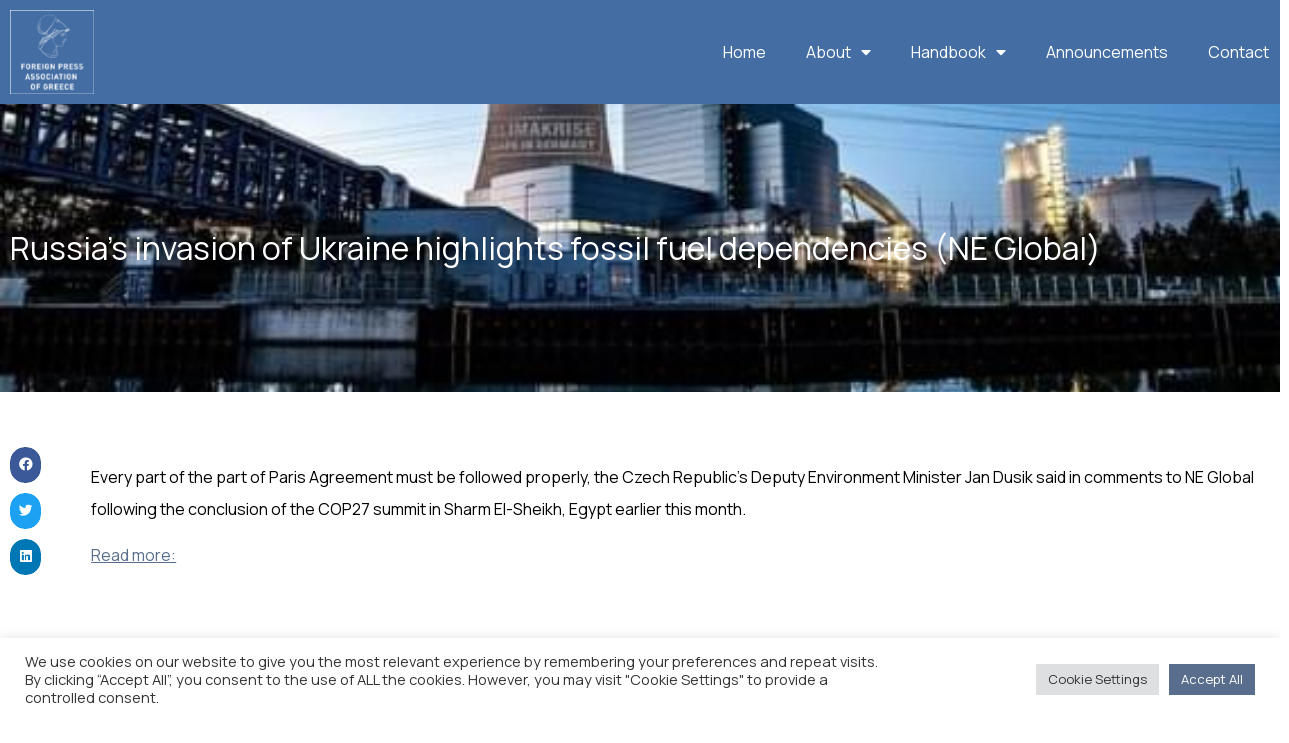

--- FILE ---
content_type: text/css
request_url: https://fpa.gr/wp-content/uploads/elementor/css/post-45.css?ver=1766539563
body_size: 1804
content:
.elementor-widget-section .eael-protected-content-message{font-family:var( --e-global-typography-secondary-font-family ), Sans-serif;font-weight:var( --e-global-typography-secondary-font-weight );}.elementor-widget-section .protected-content-error-msg{font-family:var( --e-global-typography-secondary-font-family ), Sans-serif;font-weight:var( --e-global-typography-secondary-font-weight );}.elementor-45 .elementor-element.elementor-element-58eb4c3:not(.elementor-motion-effects-element-type-background), .elementor-45 .elementor-element.elementor-element-58eb4c3 > .elementor-motion-effects-container > .elementor-motion-effects-layer{background-color:var( --e-global-color-523b636 );}.elementor-45 .elementor-element.elementor-element-58eb4c3 > .elementor-container{max-width:1400px;}.elementor-45 .elementor-element.elementor-element-58eb4c3.ob-is-breaking-bad > .elementor-container{justify-content:flex-start !important;flex-direction:row;}.elementor-45 .elementor-element.elementor-element-58eb4c3.ob-is-breaking-bad.ob-bb-inner > .elementor-container{justify-content:flex-start !important;flex-direction:row;}.elementor-45 .elementor-element.elementor-element-58eb4c3.ob-is-breaking-bad.ob-is-glider > .elementor-container.swiper-vertical{flex-direction:column;}.elementor-45 .elementor-element.elementor-element-58eb4c3.ob-is-breaking-bad.ob-is-glider.ob-bb-inner > .elementor-container.swiper-vertical{flex-direction:column;}.elementor-45 .elementor-element.elementor-element-58eb4c3.ob-is-breaking-bad.ob-bb-inner{width:100%;flex:unset;align-self:inherit;}.elementor-45 .elementor-element.elementor-element-58eb4c3{transition:background 0.3s, border 0.3s, border-radius 0.3s, box-shadow 0.3s;}.elementor-45 .elementor-element.elementor-element-58eb4c3 > .elementor-background-overlay{transition:background 0.3s, border-radius 0.3s, opacity 0.3s;}.elementor-bc-flex-widget .elementor-45 .elementor-element.elementor-element-149ae31.elementor-column .elementor-widget-wrap{align-items:center;}.elementor-45 .elementor-element.elementor-element-149ae31.elementor-column.elementor-element[data-element_type="column"] > .elementor-widget-wrap.elementor-element-populated{align-content:center;align-items:center;}.elementor-45 .elementor-element.elementor-element-149ae31.elementor-column{align-self:inherit;cursor:default;}.elementor-widget-theme-site-logo .eael-protected-content-message{font-family:var( --e-global-typography-secondary-font-family ), Sans-serif;font-weight:var( --e-global-typography-secondary-font-weight );}.elementor-widget-theme-site-logo .protected-content-error-msg{font-family:var( --e-global-typography-secondary-font-family ), Sans-serif;font-weight:var( --e-global-typography-secondary-font-weight );}.elementor-widget-theme-site-logo .widget-image-caption{color:var( --e-global-color-text );font-family:var( --e-global-typography-text-font-family ), Sans-serif;font-weight:var( --e-global-typography-text-font-weight );}.ee-tooltip.ee-tooltip-d2967dc.to--top,
							 .ee-tooltip.ee-tooltip-d2967dc.to--bottom{margin-left:0px;}.ee-tooltip.ee-tooltip-d2967dc.to--left,
							 .ee-tooltip.ee-tooltip-d2967dc.to--right{margin-top:0px;}.elementor-45 .elementor-element.elementor-element-d2967dc{text-align:left;}.elementor-45 .elementor-element.elementor-element-d2967dc img{width:20%;}.elementor-bc-flex-widget .elementor-45 .elementor-element.elementor-element-befbccd.elementor-column .elementor-widget-wrap{align-items:center;}.elementor-45 .elementor-element.elementor-element-befbccd.elementor-column.elementor-element[data-element_type="column"] > .elementor-widget-wrap.elementor-element-populated{align-content:center;align-items:center;}.elementor-45 .elementor-element.elementor-element-befbccd.elementor-column{align-self:inherit;cursor:default;}.elementor-widget-nav-menu .eael-protected-content-message{font-family:var( --e-global-typography-secondary-font-family ), Sans-serif;font-weight:var( --e-global-typography-secondary-font-weight );}.elementor-widget-nav-menu .protected-content-error-msg{font-family:var( --e-global-typography-secondary-font-family ), Sans-serif;font-weight:var( --e-global-typography-secondary-font-weight );}.elementor-widget-nav-menu .elementor-nav-menu .elementor-item{font-family:var( --e-global-typography-primary-font-family ), Sans-serif;font-weight:var( --e-global-typography-primary-font-weight );}.elementor-widget-nav-menu .elementor-nav-menu--main .elementor-item{color:var( --e-global-color-text );fill:var( --e-global-color-text );}.elementor-widget-nav-menu .elementor-nav-menu--main .elementor-item:hover,
					.elementor-widget-nav-menu .elementor-nav-menu--main .elementor-item.elementor-item-active,
					.elementor-widget-nav-menu .elementor-nav-menu--main .elementor-item.highlighted,
					.elementor-widget-nav-menu .elementor-nav-menu--main .elementor-item:focus{color:var( --e-global-color-accent );fill:var( --e-global-color-accent );}.elementor-widget-nav-menu .elementor-nav-menu--main:not(.e--pointer-framed) .elementor-item:before,
					.elementor-widget-nav-menu .elementor-nav-menu--main:not(.e--pointer-framed) .elementor-item:after{background-color:var( --e-global-color-accent );}.elementor-widget-nav-menu .e--pointer-framed .elementor-item:before,
					.elementor-widget-nav-menu .e--pointer-framed .elementor-item:after{border-color:var( --e-global-color-accent );}.elementor-widget-nav-menu{--e-nav-menu-divider-color:var( --e-global-color-text );}.elementor-widget-nav-menu .elementor-nav-menu--dropdown .elementor-item, .elementor-widget-nav-menu .elementor-nav-menu--dropdown  .elementor-sub-item{font-family:var( --e-global-typography-accent-font-family ), Sans-serif;font-weight:var( --e-global-typography-accent-font-weight );}.elementor-45 .elementor-element.elementor-element-a6b1139 .elementor-menu-toggle{margin:0 auto;}.elementor-45 .elementor-element.elementor-element-a6b1139 .elementor-nav-menu--main .elementor-item{color:#FFFFFF;fill:#FFFFFF;}.elementor-45 .elementor-element.elementor-element-a6b1139 .elementor-nav-menu--main .elementor-item:hover,
					.elementor-45 .elementor-element.elementor-element-a6b1139 .elementor-nav-menu--main .elementor-item.elementor-item-active,
					.elementor-45 .elementor-element.elementor-element-a6b1139 .elementor-nav-menu--main .elementor-item.highlighted,
					.elementor-45 .elementor-element.elementor-element-a6b1139 .elementor-nav-menu--main .elementor-item:focus{color:#FFFFFF;fill:#FFFFFF;}.elementor-45 .elementor-element.elementor-element-a6b1139 .elementor-nav-menu--dropdown a, .elementor-45 .elementor-element.elementor-element-a6b1139 .elementor-menu-toggle{color:var( --e-global-color-7979a12 );fill:var( --e-global-color-7979a12 );}.elementor-45 .elementor-element.elementor-element-a6b1139 .elementor-nav-menu--dropdown{background-color:#446DA1;border-radius:25px 25px 25px 25px;}.elementor-45 .elementor-element.elementor-element-a6b1139 .elementor-nav-menu--dropdown a:hover,
					.elementor-45 .elementor-element.elementor-element-a6b1139 .elementor-nav-menu--dropdown a:focus,
					.elementor-45 .elementor-element.elementor-element-a6b1139 .elementor-nav-menu--dropdown a.elementor-item-active,
					.elementor-45 .elementor-element.elementor-element-a6b1139 .elementor-nav-menu--dropdown a.highlighted,
					.elementor-45 .elementor-element.elementor-element-a6b1139 .elementor-menu-toggle:hover,
					.elementor-45 .elementor-element.elementor-element-a6b1139 .elementor-menu-toggle:focus{color:var( --e-global-color-7979a12 );}.elementor-45 .elementor-element.elementor-element-a6b1139 .elementor-nav-menu--dropdown a:hover,
					.elementor-45 .elementor-element.elementor-element-a6b1139 .elementor-nav-menu--dropdown a:focus,
					.elementor-45 .elementor-element.elementor-element-a6b1139 .elementor-nav-menu--dropdown a.elementor-item-active,
					.elementor-45 .elementor-element.elementor-element-a6b1139 .elementor-nav-menu--dropdown a.highlighted{background-color:#446DA1BF;}.elementor-45 .elementor-element.elementor-element-a6b1139 .elementor-nav-menu--dropdown a.elementor-item-active{color:var( --e-global-color-7979a12 );background-color:#446DA1;}.elementor-45 .elementor-element.elementor-element-a6b1139 .elementor-nav-menu--dropdown li:first-child a{border-top-left-radius:25px;border-top-right-radius:25px;}.elementor-45 .elementor-element.elementor-element-a6b1139 .elementor-nav-menu--dropdown li:last-child a{border-bottom-right-radius:25px;border-bottom-left-radius:25px;}.elementor-45 .elementor-element.elementor-element-a6b1139 .elementor-nav-menu--dropdown li:not(:last-child){border-style:solid;border-color:var( --e-global-color-7979a12 );border-bottom-width:1px;}.elementor-45 .elementor-element.elementor-element-6524358:not(.elementor-motion-effects-element-type-background), .elementor-45 .elementor-element.elementor-element-6524358 > .elementor-motion-effects-container > .elementor-motion-effects-layer{background-color:var( --e-global-color-523b636 );}.elementor-45 .elementor-element.elementor-element-6524358 > .elementor-container{max-width:1400px;}.elementor-45 .elementor-element.elementor-element-6524358.ob-is-breaking-bad > .elementor-container{justify-content:flex-start !important;flex-direction:row;}.elementor-45 .elementor-element.elementor-element-6524358.ob-is-breaking-bad.ob-bb-inner > .elementor-container{justify-content:flex-start !important;flex-direction:row;}.elementor-45 .elementor-element.elementor-element-6524358.ob-is-breaking-bad.ob-is-glider > .elementor-container.swiper-vertical{flex-direction:column;}.elementor-45 .elementor-element.elementor-element-6524358.ob-is-breaking-bad.ob-is-glider.ob-bb-inner > .elementor-container.swiper-vertical{flex-direction:column;}.elementor-45 .elementor-element.elementor-element-6524358.ob-is-breaking-bad.ob-bb-inner{width:100%;flex:unset;align-self:inherit;}.elementor-45 .elementor-element.elementor-element-6524358{transition:background 0.3s, border 0.3s, border-radius 0.3s, box-shadow 0.3s;}.elementor-45 .elementor-element.elementor-element-6524358 > .elementor-background-overlay{transition:background 0.3s, border-radius 0.3s, opacity 0.3s;}.elementor-bc-flex-widget .elementor-45 .elementor-element.elementor-element-08e348b.elementor-column .elementor-widget-wrap{align-items:center;}.elementor-45 .elementor-element.elementor-element-08e348b.elementor-column.elementor-element[data-element_type="column"] > .elementor-widget-wrap.elementor-element-populated{align-content:center;align-items:center;}.elementor-45 .elementor-element.elementor-element-08e348b.elementor-column{align-self:inherit;cursor:default;}.ee-tooltip.ee-tooltip-1d0b9ae.to--top,
							 .ee-tooltip.ee-tooltip-1d0b9ae.to--bottom{margin-left:0px;}.ee-tooltip.ee-tooltip-1d0b9ae.to--left,
							 .ee-tooltip.ee-tooltip-1d0b9ae.to--right{margin-top:0px;}.elementor-45 .elementor-element.elementor-element-1d0b9ae{text-align:left;}.elementor-45 .elementor-element.elementor-element-1d0b9ae img{width:50%;}.elementor-bc-flex-widget .elementor-45 .elementor-element.elementor-element-559e748.elementor-column .elementor-widget-wrap{align-items:center;}.elementor-45 .elementor-element.elementor-element-559e748.elementor-column.elementor-element[data-element_type="column"] > .elementor-widget-wrap.elementor-element-populated{align-content:center;align-items:center;}.elementor-45 .elementor-element.elementor-element-559e748.elementor-column{align-self:inherit;cursor:default;}.elementor-widget-eael-offcanvas .eael-protected-content-message{font-family:var( --e-global-typography-secondary-font-family ), Sans-serif;font-weight:var( --e-global-typography-secondary-font-weight );}.elementor-widget-eael-offcanvas .protected-content-error-msg{font-family:var( --e-global-typography-secondary-font-family ), Sans-serif;font-weight:var( --e-global-typography-secondary-font-weight );}.elementor-widget-eael-offcanvas .eael-offcanvas-toggle{font-family:var( --e-global-typography-accent-font-family ), Sans-serif;font-weight:var( --e-global-typography-accent-font-weight );}.eael-offcanvas-content.eael-offcanvas-content-426116b{width:300px;}.eael-offcanvas-content-open.eael-offcanvas-content-left .eael-offcanvas-container-426116b{transform:translate3d(300px, 0, 0);}.eael-offcanvas-content-open.eael-offcanvas-content-right .eael-offcanvas-container-426116b{transform:translate3d(-300px, 0, 0);}.elementor-45 .elementor-element.elementor-element-426116b .eael-offcanvas-toggle-wrap{text-align:left;}.elementor-45 .elementor-element.elementor-element-426116b .eael-offcanvas-toggle-wrap .eael-offcanvas-toggle-icon{font-size:28px;margin-right:10px;}.elementor-45 .elementor-element.elementor-element-426116b .eael-offcanvas-toggle-wrap svg.eael-offcanvas-toggle-icon{height:28px;width:28px;line-height:28px;}.elementor-45 .elementor-element.elementor-element-426116b .eael-offcanvas-toggle-wrap .eael-offcanvas-toggle-icon.eael-offcanvas-toggle-svg-icon{width:28px;right:10px;}.elementor-45 .elementor-element.elementor-element-426116b .eael-offcanvas-toggle{background-color:#02010100;color:#02010100;}.elementor-45 .elementor-element.elementor-element-426116b .eael-offcanvas-toggle svg.eael-offcanvas-toggle-icon{fill:#02010100;}.eael-offcanvas-close-426116b{order:2;color:var( --e-global-color-f6424cf );}.eael-offcanvas-close-426116b svg{fill:var( --e-global-color-f6424cf );}.eael-offcanvas-content-426116b .eael-offcanvas-close-426116b{font-size:28px;}.eael-offcanvas-content-426116b .eael-offcanvas-close-426116b svg{width:28px;height:28px;line-width:28px;}.eael-offcanvas-content-426116b .eael-offcanvas-close-426116b .eael-offcanvas-close-svg-icon{width:28px;}.elementor-theme-builder-content-area{height:400px;}.elementor-location-header:before, .elementor-location-footer:before{content:"";display:table;clear:both;}@media(min-width:768px){.elementor-45 .elementor-element.elementor-element-149ae31{width:34.211%;}.elementor-45 .elementor-element.elementor-element-befbccd{width:65.789%;}.elementor-45 .elementor-element.elementor-element-08e348b{width:34.211%;}.elementor-45 .elementor-element.elementor-element-559e748{width:65.789%;}}@media(max-width:1024px) and (min-width:768px){.elementor-45 .elementor-element.elementor-element-149ae31{width:50%;}.elementor-45 .elementor-element.elementor-element-befbccd{width:50%;}.elementor-45 .elementor-element.elementor-element-08e348b{width:50%;}.elementor-45 .elementor-element.elementor-element-559e748{width:50%;}}@media(max-width:1366px){.elementor-45 .elementor-element.elementor-element-d2967dc{text-align:left;}.elementor-45 .elementor-element.elementor-element-d2967dc img{width:20%;}.elementor-45 .elementor-element.elementor-element-a6b1139 > .elementor-widget-container{margin:0em -0.7em 0em 0em;}}@media(max-width:1024px){.elementor-45 .elementor-element.elementor-element-1d0b9ae img{width:20%;}.elementor-45 .elementor-element.elementor-element-426116b > .elementor-widget-container{margin:0em -0.3em 0em 0em;}.eael-offcanvas-content.eael-offcanvas-content-426116b{width:80%;}.eael-offcanvas-content-open.eael-offcanvas-content-left .eael-offcanvas-container-426116b{transform:translate3d(80%, 0, 0);}.eael-offcanvas-content-open.eael-offcanvas-content-right .eael-offcanvas-container-426116b{transform:translate3d(-80%, 0, 0);}.elementor-45 .elementor-element.elementor-element-426116b .eael-offcanvas-toggle-wrap{text-align:right;}.elementor-45 .elementor-element.elementor-element-426116b .eael-offcanvas-toggle{padding:0px 0px 0px 0px;}}@media(max-width:767px){.elementor-45 .elementor-element.elementor-element-149ae31{width:80%;}.elementor-45 .elementor-element.elementor-element-befbccd{width:20%;}.elementor-45 .elementor-element.elementor-element-08e348b{width:85%;}.elementor-45 .elementor-element.elementor-element-1d0b9ae img{width:20%;}.elementor-45 .elementor-element.elementor-element-559e748{width:15%;}.elementor-45 .elementor-element.elementor-element-426116b > .elementor-widget-container{margin:0em 0em 0em 0em;}.eael-offcanvas-content.eael-offcanvas-content-426116b{width:100%;}.eael-offcanvas-content-open.eael-offcanvas-content-left .eael-offcanvas-container-426116b{transform:translate3d(100%, 0, 0);}.eael-offcanvas-content-open.eael-offcanvas-content-right .eael-offcanvas-container-426116b{transform:translate3d(-100%, 0, 0);}}/* Start custom CSS for nav-menu, class: .elementor-element-a6b1139 */@media only screen and (min-width:1025px) and (max-width:1366px){
.nav-menu{
  position:relative;
  left:0.5em;
}
}/* End custom CSS */
/* Start custom CSS for section, class: .elementor-element-58eb4c3 */@media only screen and (min-width:1025px){
.logo {
     transition: 0.2s ease-in-out !important; 
}
 

.elementor-sticky--effects .logo{
    width:85%;
    
}
}/* End custom CSS */
/* Start custom CSS for eael-offcanvas, class: .elementor-element-426116b */.eael-offcanvas-close-svg-icon{
    filter: brightness(0) saturate(100%) invert(41%) sepia(9%) saturate(1614%) hue-rotate(175deg) brightness(97%) contrast(83%);
}

@media only screen and (max-width:767px){
.eael-offcanvas-toggle-icon{
    position:relative;
    left:0.3em;
}
}

@media only screen and (min-width:768px) and (max-width:1024px){
.eael-offcanvas-toggle-icon{
    position:relative;
    left:0.1em;
}
}/* End custom CSS */

--- FILE ---
content_type: text/css
request_url: https://fpa.gr/wp-content/uploads/elementor/css/post-71.css?ver=1766539563
body_size: 1918
content:
.elementor-widget-section .eael-protected-content-message{font-family:var( --e-global-typography-secondary-font-family ), Sans-serif;font-weight:var( --e-global-typography-secondary-font-weight );}.elementor-widget-section .protected-content-error-msg{font-family:var( --e-global-typography-secondary-font-family ), Sans-serif;font-weight:var( --e-global-typography-secondary-font-weight );}.elementor-71 .elementor-element.elementor-element-4e9355c:not(.elementor-motion-effects-element-type-background), .elementor-71 .elementor-element.elementor-element-4e9355c > .elementor-motion-effects-container > .elementor-motion-effects-layer{background-color:#436DA3;}.elementor-71 .elementor-element.elementor-element-4e9355c > .elementor-container{max-width:1400px;}.elementor-71 .elementor-element.elementor-element-4e9355c.ob-is-breaking-bad > .elementor-container{justify-content:flex-start !important;flex-direction:row;}.elementor-71 .elementor-element.elementor-element-4e9355c.ob-is-breaking-bad.ob-bb-inner > .elementor-container{justify-content:flex-start !important;flex-direction:row;}.elementor-71 .elementor-element.elementor-element-4e9355c.ob-is-breaking-bad.ob-is-glider > .elementor-container.swiper-vertical{flex-direction:column;}.elementor-71 .elementor-element.elementor-element-4e9355c.ob-is-breaking-bad.ob-is-glider.ob-bb-inner > .elementor-container.swiper-vertical{flex-direction:column;}.elementor-71 .elementor-element.elementor-element-4e9355c.ob-is-breaking-bad.ob-bb-inner{width:100%;flex:unset;align-self:inherit;}.elementor-71 .elementor-element.elementor-element-4e9355c{transition:background 0.3s, border 0.3s, border-radius 0.3s, box-shadow 0.3s;padding:2em 0em 2em 0em;}.elementor-71 .elementor-element.elementor-element-4e9355c > .elementor-background-overlay{transition:background 0.3s, border-radius 0.3s, opacity 0.3s;}.elementor-71 .elementor-element.elementor-element-e7f113d.elementor-column{align-self:inherit;cursor:default;}.elementor-widget-image .eael-protected-content-message{font-family:var( --e-global-typography-secondary-font-family ), Sans-serif;font-weight:var( --e-global-typography-secondary-font-weight );}.elementor-widget-image .protected-content-error-msg{font-family:var( --e-global-typography-secondary-font-family ), Sans-serif;font-weight:var( --e-global-typography-secondary-font-weight );}.elementor-widget-image .widget-image-caption{color:var( --e-global-color-text );font-family:var( --e-global-typography-text-font-family ), Sans-serif;font-weight:var( --e-global-typography-text-font-weight );}.elementor-71 .elementor-element.elementor-element-93f03b3 > .elementor-widget-container{margin:0em 0em 0em 0em;}.ee-tooltip.ee-tooltip-93f03b3.to--top,
							 .ee-tooltip.ee-tooltip-93f03b3.to--bottom{margin-left:0px;}.ee-tooltip.ee-tooltip-93f03b3.to--left,
							 .ee-tooltip.ee-tooltip-93f03b3.to--right{margin-top:0px;}.elementor-71 .elementor-element.elementor-element-93f03b3{text-align:left;}.elementor-71 .elementor-element.elementor-element-93f03b3 img{width:30%;}.elementor-widget-text-editor .eael-protected-content-message{font-family:var( --e-global-typography-secondary-font-family ), Sans-serif;font-weight:var( --e-global-typography-secondary-font-weight );}.elementor-widget-text-editor .protected-content-error-msg{font-family:var( --e-global-typography-secondary-font-family ), Sans-serif;font-weight:var( --e-global-typography-secondary-font-weight );}.elementor-widget-text-editor{font-family:var( --e-global-typography-text-font-family ), Sans-serif;font-weight:var( --e-global-typography-text-font-weight );color:var( --e-global-color-text );}.elementor-widget-text-editor.ob-postman blockquote{font-family:var( --e-global-typography-text-font-family ), Sans-serif;font-weight:var( --e-global-typography-text-font-weight );}.elementor-widget-text-editor.ob-postman blockquote cite{font-family:var( --e-global-typography-text-font-family ), Sans-serif;font-weight:var( --e-global-typography-text-font-weight );}.elementor-widget-text-editor.elementor-drop-cap-view-stacked .elementor-drop-cap{background-color:var( --e-global-color-primary );}.elementor-widget-text-editor.elementor-drop-cap-view-framed .elementor-drop-cap, .elementor-widget-text-editor.elementor-drop-cap-view-default .elementor-drop-cap{color:var( --e-global-color-primary );border-color:var( --e-global-color-primary );}.elementor-71 .elementor-element.elementor-element-63f3d9e.ob-harakiri{writing-mode:inherit;}.elementor-71 .elementor-element.elementor-element-63f3d9e.ob-harakiri .elementor-heading-title{writing-mode:inherit;}.elementor-71 .elementor-element.elementor-element-63f3d9e.ob-harakiri div{writing-mode:inherit;}.elementor-71 .elementor-element.elementor-element-63f3d9e > .elementor-widget-container{margin:0em 3em 0em 0em;}.elementor-71 .elementor-element.elementor-element-63f3d9e{font-family:"Manrope", Sans-serif;font-size:15px;font-weight:400;color:#FFFFFF;}.elementor-71 .elementor-element.elementor-element-63f3d9e.ob-harakiri > div, .elementor-71 .elementor-element.elementor-element-63f3d9e.ob-harakiri > h1, .elementor-71 .elementor-element.elementor-element-63f3d9e.ob-harakiri > h2, .elementor-71 .elementor-element.elementor-element-63f3d9e.ob-harakiri > h3, .elementor-71 .elementor-element.elementor-element-63f3d9e.ob-harakiri > h4, .elementor-71 .elementor-element.elementor-element-63f3d9e.ob-harakiri > h5, .elementor-71 .elementor-element.elementor-element-63f3d9e.ob-harakiri > h6, .elementor-71 .elementor-element.elementor-element-63f3d9e.ob-harakiri > p{transform:rotate(0deg);}.elementor-71 .elementor-element.elementor-element-63f3d9e > div{text-indent:0px;mix-blend-mode:inherit;}.elementor-71 .elementor-element.elementor-element-6fc53a4.elementor-column{align-self:inherit;cursor:default;}.elementor-71 .elementor-element.elementor-element-6fc53a4{z-index:0;}.elementor-widget-heading .eael-protected-content-message{font-family:var( --e-global-typography-secondary-font-family ), Sans-serif;font-weight:var( --e-global-typography-secondary-font-weight );}.elementor-widget-heading .protected-content-error-msg{font-family:var( --e-global-typography-secondary-font-family ), Sans-serif;font-weight:var( --e-global-typography-secondary-font-weight );}.elementor-widget-heading .elementor-heading-title{font-family:var( --e-global-typography-primary-font-family ), Sans-serif;font-weight:var( --e-global-typography-primary-font-weight );color:var( --e-global-color-primary );}.elementor-71 .elementor-element.elementor-element-b0b3471.ob-harakiri{writing-mode:inherit;}.elementor-71 .elementor-element.elementor-element-b0b3471.ob-harakiri .elementor-heading-title{writing-mode:inherit;}.elementor-71 .elementor-element.elementor-element-b0b3471.ob-harakiri div{writing-mode:inherit;}.elementor-71 .elementor-element.elementor-element-b0b3471{text-align:left;}.elementor-71 .elementor-element.elementor-element-b0b3471 .elementor-heading-title{font-family:"Manrope", Sans-serif;font-weight:100;color:#FFFFFF;}.elementor-71 .elementor-element.elementor-element-b0b3471.ob-harakiri > div, .elementor-71 .elementor-element.elementor-element-b0b3471.ob-harakiri > h1, .elementor-71 .elementor-element.elementor-element-b0b3471.ob-harakiri > h2, .elementor-71 .elementor-element.elementor-element-b0b3471.ob-harakiri > h3, .elementor-71 .elementor-element.elementor-element-b0b3471.ob-harakiri > h4, .elementor-71 .elementor-element.elementor-element-b0b3471.ob-harakiri > h5, .elementor-71 .elementor-element.elementor-element-b0b3471.ob-harakiri > h6, .elementor-71 .elementor-element.elementor-element-b0b3471.ob-harakiri > p{transform:rotate(0deg);}.elementor-71 .elementor-element.elementor-element-b0b3471 > div{text-indent:0px;mix-blend-mode:inherit;}.elementor-widget-icon-list .eael-protected-content-message{font-family:var( --e-global-typography-secondary-font-family ), Sans-serif;font-weight:var( --e-global-typography-secondary-font-weight );}.elementor-widget-icon-list .protected-content-error-msg{font-family:var( --e-global-typography-secondary-font-family ), Sans-serif;font-weight:var( --e-global-typography-secondary-font-weight );}.elementor-widget-icon-list .elementor-icon-list-item:not(:last-child):after{border-color:var( --e-global-color-text );}.elementor-widget-icon-list .elementor-icon-list-icon i{color:var( --e-global-color-primary );}.elementor-widget-icon-list .elementor-icon-list-icon svg{fill:var( --e-global-color-primary );}.elementor-widget-icon-list .elementor-icon-list-item > .elementor-icon-list-text, .elementor-widget-icon-list .elementor-icon-list-item > a{font-family:var( --e-global-typography-text-font-family ), Sans-serif;font-weight:var( --e-global-typography-text-font-weight );}.elementor-widget-icon-list .elementor-icon-list-text{color:var( --e-global-color-secondary );}.elementor-71 .elementor-element.elementor-element-d806ed3 .elementor-icon-list-icon i{color:#6EC1E4;transition:color 0.3s;}.elementor-71 .elementor-element.elementor-element-d806ed3 .elementor-icon-list-icon svg{fill:#6EC1E4;transition:fill 0.3s;}.elementor-71 .elementor-element.elementor-element-d806ed3{--e-icon-list-icon-size:14px;--icon-vertical-offset:0px;}.elementor-71 .elementor-element.elementor-element-d806ed3 .elementor-icon-list-text{color:var( --e-global-color-7979a12 );transition:color 0.3s;}.elementor-71 .elementor-element.elementor-element-040100c.elementor-column > .elementor-widget-wrap{justify-content:center;}.elementor-71 .elementor-element.elementor-element-040100c.elementor-column{align-self:inherit;cursor:default;}.elementor-71 .elementor-element.elementor-element-040100c{z-index:1;}.elementor-71 .elementor-element.elementor-element-a1596b8.ob-harakiri{writing-mode:inherit;}.elementor-71 .elementor-element.elementor-element-a1596b8.ob-harakiri .elementor-heading-title{writing-mode:inherit;}.elementor-71 .elementor-element.elementor-element-a1596b8.ob-harakiri div{writing-mode:inherit;}.elementor-71 .elementor-element.elementor-element-a1596b8{text-align:left;}.elementor-71 .elementor-element.elementor-element-a1596b8 .elementor-heading-title{font-family:"Manrope", Sans-serif;font-weight:100;color:#FFFFFF;}.elementor-71 .elementor-element.elementor-element-a1596b8.ob-harakiri > div, .elementor-71 .elementor-element.elementor-element-a1596b8.ob-harakiri > h1, .elementor-71 .elementor-element.elementor-element-a1596b8.ob-harakiri > h2, .elementor-71 .elementor-element.elementor-element-a1596b8.ob-harakiri > h3, .elementor-71 .elementor-element.elementor-element-a1596b8.ob-harakiri > h4, .elementor-71 .elementor-element.elementor-element-a1596b8.ob-harakiri > h5, .elementor-71 .elementor-element.elementor-element-a1596b8.ob-harakiri > h6, .elementor-71 .elementor-element.elementor-element-a1596b8.ob-harakiri > p{transform:rotate(0deg);}.elementor-71 .elementor-element.elementor-element-a1596b8 > div{text-indent:0px;mix-blend-mode:inherit;}.elementor-71 .elementor-element.elementor-element-ed47b65 .elementor-icon-list-icon i{color:var( --e-global-color-7979a12 );transition:color 0.3s;}.elementor-71 .elementor-element.elementor-element-ed47b65 .elementor-icon-list-icon svg{fill:var( --e-global-color-7979a12 );transition:fill 0.3s;}.elementor-71 .elementor-element.elementor-element-ed47b65{--e-icon-list-icon-size:14px;--icon-vertical-offset:0px;}.elementor-71 .elementor-element.elementor-element-ed47b65 .elementor-icon-list-text{color:var( --e-global-color-7979a12 );transition:color 0.3s;}.elementor-71 .elementor-element.elementor-element-f59204b.elementor-column{align-self:inherit;cursor:default;}.elementor-71 .elementor-element.elementor-element-b5d7c9e.ob-harakiri{writing-mode:inherit;}.elementor-71 .elementor-element.elementor-element-b5d7c9e.ob-harakiri .elementor-heading-title{writing-mode:inherit;}.elementor-71 .elementor-element.elementor-element-b5d7c9e.ob-harakiri div{writing-mode:inherit;}.elementor-71 .elementor-element.elementor-element-b5d7c9e{text-align:left;}.elementor-71 .elementor-element.elementor-element-b5d7c9e .elementor-heading-title{font-family:"Manrope", Sans-serif;font-weight:100;color:#FFFFFF;}.elementor-71 .elementor-element.elementor-element-b5d7c9e.ob-harakiri > div, .elementor-71 .elementor-element.elementor-element-b5d7c9e.ob-harakiri > h1, .elementor-71 .elementor-element.elementor-element-b5d7c9e.ob-harakiri > h2, .elementor-71 .elementor-element.elementor-element-b5d7c9e.ob-harakiri > h3, .elementor-71 .elementor-element.elementor-element-b5d7c9e.ob-harakiri > h4, .elementor-71 .elementor-element.elementor-element-b5d7c9e.ob-harakiri > h5, .elementor-71 .elementor-element.elementor-element-b5d7c9e.ob-harakiri > h6, .elementor-71 .elementor-element.elementor-element-b5d7c9e.ob-harakiri > p{transform:rotate(0deg);}.elementor-71 .elementor-element.elementor-element-b5d7c9e > div{text-indent:0px;mix-blend-mode:inherit;}.elementor-71 .elementor-element.elementor-element-c6b4be9 .elementor-icon-list-icon i{color:#6EC1E4;transition:color 0.3s;}.elementor-71 .elementor-element.elementor-element-c6b4be9 .elementor-icon-list-icon svg{fill:#6EC1E4;transition:fill 0.3s;}.elementor-71 .elementor-element.elementor-element-c6b4be9{--e-icon-list-icon-size:14px;--icon-vertical-offset:0px;}.elementor-71 .elementor-element.elementor-element-c6b4be9 .elementor-icon-list-text{color:var( --e-global-color-7979a12 );transition:color 0.3s;}.elementor-71 .elementor-element.elementor-element-110388a .elementor-icon-list-items:not(.elementor-inline-items) .elementor-icon-list-item:not(:last-child){padding-block-end:calc(5px/2);}.elementor-71 .elementor-element.elementor-element-110388a .elementor-icon-list-items:not(.elementor-inline-items) .elementor-icon-list-item:not(:first-child){margin-block-start:calc(5px/2);}.elementor-71 .elementor-element.elementor-element-110388a .elementor-icon-list-items.elementor-inline-items .elementor-icon-list-item{margin-inline:calc(5px/2);}.elementor-71 .elementor-element.elementor-element-110388a .elementor-icon-list-items.elementor-inline-items{margin-inline:calc(-5px/2);}.elementor-71 .elementor-element.elementor-element-110388a .elementor-icon-list-items.elementor-inline-items .elementor-icon-list-item:after{inset-inline-end:calc(-5px/2);}.elementor-71 .elementor-element.elementor-element-110388a .elementor-icon-list-icon i{color:var( --e-global-color-7979a12 );transition:color 0.3s;}.elementor-71 .elementor-element.elementor-element-110388a .elementor-icon-list-icon svg{fill:var( --e-global-color-7979a12 );transition:fill 0.3s;}.elementor-71 .elementor-element.elementor-element-110388a{--e-icon-list-icon-size:18px;--icon-vertical-offset:0px;}.elementor-71 .elementor-element.elementor-element-110388a .elementor-icon-list-text{transition:color 0.3s;}.elementor-71 .elementor-element.elementor-element-a4bfcd9:not(.elementor-motion-effects-element-type-background), .elementor-71 .elementor-element.elementor-element-a4bfcd9 > .elementor-motion-effects-container > .elementor-motion-effects-layer{background-color:var( --e-global-color-523b636 );}.elementor-71 .elementor-element.elementor-element-a4bfcd9 > .elementor-container{max-width:1400px;}.elementor-71 .elementor-element.elementor-element-a4bfcd9.ob-is-breaking-bad > .elementor-container{justify-content:flex-start !important;flex-direction:row;}.elementor-71 .elementor-element.elementor-element-a4bfcd9.ob-is-breaking-bad.ob-bb-inner > .elementor-container{justify-content:flex-start !important;flex-direction:row;}.elementor-71 .elementor-element.elementor-element-a4bfcd9.ob-is-breaking-bad.ob-is-glider > .elementor-container.swiper-vertical{flex-direction:column;}.elementor-71 .elementor-element.elementor-element-a4bfcd9.ob-is-breaking-bad.ob-is-glider.ob-bb-inner > .elementor-container.swiper-vertical{flex-direction:column;}.elementor-71 .elementor-element.elementor-element-a4bfcd9.ob-is-breaking-bad.ob-bb-inner{width:100%;flex:unset;align-self:inherit;}.elementor-71 .elementor-element.elementor-element-a4bfcd9{transition:background 0.3s, border 0.3s, border-radius 0.3s, box-shadow 0.3s;}.elementor-71 .elementor-element.elementor-element-a4bfcd9 > .elementor-background-overlay{transition:background 0.3s, border-radius 0.3s, opacity 0.3s;}.elementor-71 .elementor-element.elementor-element-a642bef.elementor-column{align-self:inherit;cursor:default;}.elementor-71 .elementor-element.elementor-element-a642bef > .elementor-element-populated{border-style:solid;border-width:1px 0px 0px 0px;border-color:#FFFFFF;}.elementor-71 .elementor-element.elementor-element-c66b589.ob-harakiri{writing-mode:inherit;}.elementor-71 .elementor-element.elementor-element-c66b589.ob-harakiri .elementor-heading-title{writing-mode:inherit;}.elementor-71 .elementor-element.elementor-element-c66b589.ob-harakiri div{writing-mode:inherit;}.elementor-71 .elementor-element.elementor-element-c66b589{color:var( --e-global-color-7979a12 );}.elementor-71 .elementor-element.elementor-element-c66b589.ob-harakiri > div, .elementor-71 .elementor-element.elementor-element-c66b589.ob-harakiri > h1, .elementor-71 .elementor-element.elementor-element-c66b589.ob-harakiri > h2, .elementor-71 .elementor-element.elementor-element-c66b589.ob-harakiri > h3, .elementor-71 .elementor-element.elementor-element-c66b589.ob-harakiri > h4, .elementor-71 .elementor-element.elementor-element-c66b589.ob-harakiri > h5, .elementor-71 .elementor-element.elementor-element-c66b589.ob-harakiri > h6, .elementor-71 .elementor-element.elementor-element-c66b589.ob-harakiri > p{transform:rotate(0deg);}.elementor-71 .elementor-element.elementor-element-c66b589 > div{text-indent:0px;mix-blend-mode:inherit;}.elementor-theme-builder-content-area{height:400px;}.elementor-location-header:before, .elementor-location-footer:before{content:"";display:table;clear:both;}@media(max-width:1024px) and (min-width:768px){.elementor-71 .elementor-element.elementor-element-e7f113d{width:50%;}.elementor-71 .elementor-element.elementor-element-6fc53a4{width:50%;}.elementor-71 .elementor-element.elementor-element-040100c{width:50%;}.elementor-71 .elementor-element.elementor-element-f59204b{width:50%;}}@media(max-width:1366px){.elementor-71 .elementor-element.elementor-element-4e9355c{padding:2em 1em 2em 1em;}.elementor-71 .elementor-element.elementor-element-93f03b3 img{width:33%;}.elementor-71 .elementor-element.elementor-element-a4bfcd9{padding:0em 1em 0em 1em;}}@media(max-width:1024px){.elementor-71 .elementor-element.elementor-element-4e9355c{padding:2em 0em 2em 0em;}.elementor-71 .elementor-element.elementor-element-93f03b3 img{width:35%;}.elementor-71 .elementor-element.elementor-element-a4bfcd9{padding:0em 0em 0em 0em;}}/* Start custom CSS for image, class: .elementor-element-93f03b3 */@media only screen and (max-width:767px){
    .elementor-71 .elementor-element.elementor-element-93f03b3 {
    position: relative;
    right:0.6em;
}
}

@media only screen and (min-width:768px) and (max-width:1024px){
    .elementor-71 .elementor-element.elementor-element-93f03b3 {
    position: relative;
    right:0.7em;
}
}/* End custom CSS */
/* Start custom CSS for icon-list, class: .elementor-element-d806ed3 */.elementor-71 .elementor-element.elementor-element-d806ed3 li{
    transition:all 0.4s ease-in-out;
}

.elementor-71 .elementor-element.elementor-element-d806ed3 li:hover{
    transform: translateX(8px);
}/* End custom CSS */
/* Start custom CSS for column, class: .elementor-element-6fc53a4 */@media only screen and (min-width:1367px){
    .menu{
    position:relative;
    left:5em;
}}

@media only screen and (min-width:1025px) and (max-width:1366px){
    .menu{
    position:relative;
    left:5em;
}}/* End custom CSS */
/* Start custom CSS for icon-list, class: .elementor-element-ed47b65 */.elementor-71 .elementor-element.elementor-element-ed47b65 li{
    transition:all 0.4s ease-in-out;
}

.elementor-71 .elementor-element.elementor-element-ed47b65 li:hover{
    transform: translateX(8px);
}/* End custom CSS */
/* Start custom CSS for icon-list, class: .elementor-element-110388a */.fa-facebook {
        transition: all .2s ease-in-out;
}

.fa-facebook:hover {
    transform: scale(1.1);
}

.fa-twitter {
        transition: all .2s ease-in-out;
}

.fa-twitter:hover {
    transform: scale(1.1);
}

.fa-linkedin-in {
        transition: all .2s ease-in-out;
}

.fa-linkedin-in:hover {
    transform: scale(1.1);
}/* End custom CSS */
/* Start custom CSS for text-editor, class: .elementor-element-c66b589 */.elementor-71 .elementor-element.elementor-element-c66b589 a{
    color:white;
}/* End custom CSS */

--- FILE ---
content_type: text/css
request_url: https://fpa.gr/wp-content/uploads/elementor/css/post-622.css?ver=1766540197
body_size: 1614
content:
.elementor-widget-section .eael-protected-content-message{font-family:var( --e-global-typography-secondary-font-family ), Sans-serif;font-weight:var( --e-global-typography-secondary-font-weight );}.elementor-widget-section .protected-content-error-msg{font-family:var( --e-global-typography-secondary-font-family ), Sans-serif;font-weight:var( --e-global-typography-secondary-font-weight );}.elementor-622 .elementor-element.elementor-element-14ffe1f > .elementor-background-overlay{background-color:#000000;opacity:0.4;transition:background 0.3s, border-radius 0.3s, opacity 0.3s;}.elementor-622 .elementor-element.elementor-element-14ffe1f > .elementor-container{min-height:40vh;}.elementor-622 .elementor-element.elementor-element-14ffe1f.ob-is-breaking-bad > .elementor-container{justify-content:flex-start !important;flex-direction:row;}.elementor-622 .elementor-element.elementor-element-14ffe1f.ob-is-breaking-bad.ob-bb-inner > .elementor-container{justify-content:flex-start !important;flex-direction:row;}.elementor-622 .elementor-element.elementor-element-14ffe1f.ob-is-breaking-bad.ob-is-glider > .elementor-container.swiper-vertical{flex-direction:column;}.elementor-622 .elementor-element.elementor-element-14ffe1f.ob-is-breaking-bad.ob-is-glider.ob-bb-inner > .elementor-container.swiper-vertical{flex-direction:column;}.elementor-622 .elementor-element.elementor-element-14ffe1f.ob-is-breaking-bad.ob-bb-inner{width:100%;flex:unset;align-self:inherit;}.elementor-622 .elementor-element.elementor-element-14ffe1f:not(.elementor-motion-effects-element-type-background), .elementor-622 .elementor-element.elementor-element-14ffe1f > .elementor-motion-effects-container > .elementor-motion-effects-layer{background-position:center center;background-repeat:no-repeat;background-size:cover;}.elementor-622 .elementor-element.elementor-element-14ffe1f{transition:background 0.3s, border 0.3s, border-radius 0.3s, box-shadow 0.3s;margin-top:0em;margin-bottom:0em;z-index:0;}.elementor-622 .elementor-element.elementor-element-46c56d91.elementor-column{align-self:inherit;cursor:default;}.elementor-widget-heading .eael-protected-content-message{font-family:var( --e-global-typography-secondary-font-family ), Sans-serif;font-weight:var( --e-global-typography-secondary-font-weight );}.elementor-widget-heading .protected-content-error-msg{font-family:var( --e-global-typography-secondary-font-family ), Sans-serif;font-weight:var( --e-global-typography-secondary-font-weight );}.elementor-widget-heading .elementor-heading-title{font-family:var( --e-global-typography-primary-font-family ), Sans-serif;font-weight:var( --e-global-typography-primary-font-weight );color:var( --e-global-color-primary );}.elementor-622 .elementor-element.elementor-element-2e3dd086.ob-harakiri{writing-mode:inherit;}.elementor-622 .elementor-element.elementor-element-2e3dd086.ob-harakiri .elementor-heading-title{writing-mode:inherit;}.elementor-622 .elementor-element.elementor-element-2e3dd086.ob-harakiri div{writing-mode:inherit;}.elementor-622 .elementor-element.elementor-element-2e3dd086 .elementor-heading-title{color:#FFFFFF;}.elementor-622 .elementor-element.elementor-element-2e3dd086.ob-harakiri > div, .elementor-622 .elementor-element.elementor-element-2e3dd086.ob-harakiri > h1, .elementor-622 .elementor-element.elementor-element-2e3dd086.ob-harakiri > h2, .elementor-622 .elementor-element.elementor-element-2e3dd086.ob-harakiri > h3, .elementor-622 .elementor-element.elementor-element-2e3dd086.ob-harakiri > h4, .elementor-622 .elementor-element.elementor-element-2e3dd086.ob-harakiri > h5, .elementor-622 .elementor-element.elementor-element-2e3dd086.ob-harakiri > h6, .elementor-622 .elementor-element.elementor-element-2e3dd086.ob-harakiri > p{transform:rotate(0deg);}.elementor-622 .elementor-element.elementor-element-2e3dd086 > div{text-indent:0px;mix-blend-mode:inherit;}.elementor-622 .elementor-element.elementor-element-37ebc04a > .elementor-container{max-width:1390px;}.elementor-622 .elementor-element.elementor-element-37ebc04a.ob-is-breaking-bad > .elementor-container{justify-content:flex-start !important;flex-direction:row;}.elementor-622 .elementor-element.elementor-element-37ebc04a.ob-is-breaking-bad.ob-bb-inner > .elementor-container{justify-content:flex-start !important;flex-direction:row;}.elementor-622 .elementor-element.elementor-element-37ebc04a.ob-is-breaking-bad.ob-is-glider > .elementor-container.swiper-vertical{flex-direction:column;}.elementor-622 .elementor-element.elementor-element-37ebc04a.ob-is-breaking-bad.ob-is-glider.ob-bb-inner > .elementor-container.swiper-vertical{flex-direction:column;}.elementor-622 .elementor-element.elementor-element-37ebc04a.ob-is-breaking-bad.ob-bb-inner{width:100%;flex:unset;align-self:inherit;}.elementor-622 .elementor-element.elementor-element-37ebc04a{margin-top:45px;margin-bottom:45px;}.elementor-622 .elementor-element.elementor-element-31ddf904.elementor-column{align-self:inherit;cursor:default;}.elementor-widget-share-buttons .eael-protected-content-message{font-family:var( --e-global-typography-secondary-font-family ), Sans-serif;font-weight:var( --e-global-typography-secondary-font-weight );}.elementor-widget-share-buttons .protected-content-error-msg{font-family:var( --e-global-typography-secondary-font-family ), Sans-serif;font-weight:var( --e-global-typography-secondary-font-weight );}.elementor-622 .elementor-element.elementor-element-1d72136a{--grid-side-margin:10px;--grid-column-gap:10px;--grid-row-gap:10px;--grid-bottom-margin:10px;}.elementor-622 .elementor-element.elementor-element-1d72136a .elementor-share-btn{font-size:calc(0.8px * 10);}.elementor-622 .elementor-element.elementor-element-d1de204.elementor-column{align-self:inherit;cursor:default;}.elementor-622 .elementor-element.elementor-element-d1de204 > .elementor-element-populated{margin:0px 0px 0px 30px;--e-column-margin-right:0px;--e-column-margin-left:30px;}.elementor-widget-theme-post-content .eael-protected-content-message{font-family:var( --e-global-typography-secondary-font-family ), Sans-serif;font-weight:var( --e-global-typography-secondary-font-weight );}.elementor-widget-theme-post-content .protected-content-error-msg{font-family:var( --e-global-typography-secondary-font-family ), Sans-serif;font-weight:var( --e-global-typography-secondary-font-weight );}.elementor-widget-theme-post-content{color:var( --e-global-color-text );font-family:var( --e-global-typography-text-font-family ), Sans-serif;font-weight:var( --e-global-typography-text-font-weight );}.elementor-widget-theme-post-content.ob-postman blockquote{font-family:var( --e-global-typography-text-font-family ), Sans-serif;font-weight:var( --e-global-typography-text-font-weight );}.elementor-widget-theme-post-content.ob-postman blockquote cite{font-family:var( --e-global-typography-text-font-family ), Sans-serif;font-weight:var( --e-global-typography-text-font-weight );}.elementor-622 .elementor-element.elementor-element-3f377799{color:#000000;font-family:"Manrope", Sans-serif;line-height:2em;}.elementor-widget-facebook-button .eael-protected-content-message{font-family:var( --e-global-typography-secondary-font-family ), Sans-serif;font-weight:var( --e-global-typography-secondary-font-weight );}.elementor-widget-facebook-button .protected-content-error-msg{font-family:var( --e-global-typography-secondary-font-family ), Sans-serif;font-weight:var( --e-global-typography-secondary-font-weight );}.elementor-622 .elementor-element.elementor-element-68ddec2e > .elementor-container{max-width:1390px;}.elementor-622 .elementor-element.elementor-element-68ddec2e.ob-is-breaking-bad > .elementor-container{justify-content:flex-start !important;flex-direction:row;}.elementor-622 .elementor-element.elementor-element-68ddec2e.ob-is-breaking-bad.ob-bb-inner > .elementor-container{justify-content:flex-start !important;flex-direction:row;}.elementor-622 .elementor-element.elementor-element-68ddec2e.ob-is-breaking-bad.ob-is-glider > .elementor-container.swiper-vertical{flex-direction:column;}.elementor-622 .elementor-element.elementor-element-68ddec2e.ob-is-breaking-bad.ob-is-glider.ob-bb-inner > .elementor-container.swiper-vertical{flex-direction:column;}.elementor-622 .elementor-element.elementor-element-68ddec2e.ob-is-breaking-bad.ob-bb-inner{width:100%;flex:unset;align-self:inherit;}.elementor-622 .elementor-element.elementor-element-68ddec2e{margin-top:0em;margin-bottom:5em;}.elementor-622 .elementor-element.elementor-element-326cffb5.elementor-column{align-self:inherit;cursor:default;}.elementor-widget-post-navigation .eael-protected-content-message{font-family:var( --e-global-typography-secondary-font-family ), Sans-serif;font-weight:var( --e-global-typography-secondary-font-weight );}.elementor-widget-post-navigation .protected-content-error-msg{font-family:var( --e-global-typography-secondary-font-family ), Sans-serif;font-weight:var( --e-global-typography-secondary-font-weight );}.elementor-widget-post-navigation span.post-navigation__prev--label{color:var( --e-global-color-text );}.elementor-widget-post-navigation span.post-navigation__next--label{color:var( --e-global-color-text );}.elementor-widget-post-navigation span.post-navigation__prev--label, .elementor-widget-post-navigation span.post-navigation__next--label{font-family:var( --e-global-typography-secondary-font-family ), Sans-serif;font-weight:var( --e-global-typography-secondary-font-weight );}.elementor-widget-post-navigation span.post-navigation__prev--title, .elementor-widget-post-navigation span.post-navigation__next--title{color:var( --e-global-color-secondary );font-family:var( --e-global-typography-secondary-font-family ), Sans-serif;font-weight:var( --e-global-typography-secondary-font-weight );}.elementor-622 .elementor-element.elementor-element-64910e3c span.post-navigation__prev--label{color:#000000;}.elementor-622 .elementor-element.elementor-element-64910e3c span.post-navigation__next--label{color:#000000;}.elementor-622 .elementor-element.elementor-element-64910e3c span.post-navigation__prev--label, .elementor-622 .elementor-element.elementor-element-64910e3c span.post-navigation__next--label{font-family:"Manrope", Sans-serif;font-size:18px;font-weight:400;text-transform:capitalize;}.elementor-622 .elementor-element.elementor-element-64910e3c span.post-navigation__prev--title, .elementor-622 .elementor-element.elementor-element-64910e3c span.post-navigation__next--title{font-family:"Manrope", Sans-serif;font-size:16px;font-weight:400;}.elementor-622 .elementor-element.elementor-element-64910e3c .post-navigation__arrow-wrapper{font-size:20px;}.elementor-622 .elementor-element.elementor-element-1d2b695a > .elementor-container{max-width:1390px;}.elementor-622 .elementor-element.elementor-element-1d2b695a.ob-is-breaking-bad > .elementor-container{justify-content:flex-start !important;flex-direction:row;}.elementor-622 .elementor-element.elementor-element-1d2b695a.ob-is-breaking-bad.ob-bb-inner > .elementor-container{justify-content:flex-start !important;flex-direction:row;}.elementor-622 .elementor-element.elementor-element-1d2b695a.ob-is-breaking-bad.ob-is-glider > .elementor-container.swiper-vertical{flex-direction:column;}.elementor-622 .elementor-element.elementor-element-1d2b695a.ob-is-breaking-bad.ob-is-glider.ob-bb-inner > .elementor-container.swiper-vertical{flex-direction:column;}.elementor-622 .elementor-element.elementor-element-1d2b695a.ob-is-breaking-bad.ob-bb-inner{width:100%;flex:unset;align-self:inherit;}.elementor-622 .elementor-element.elementor-element-1d2b695a{margin-top:0em;margin-bottom:5em;}.elementor-622 .elementor-element.elementor-element-375ab2ad.elementor-column{align-self:inherit;cursor:default;}.elementor-622 .elementor-element.elementor-element-2b2daf9e.ob-harakiri{writing-mode:inherit;}.elementor-622 .elementor-element.elementor-element-2b2daf9e.ob-harakiri .elementor-heading-title{writing-mode:inherit;}.elementor-622 .elementor-element.elementor-element-2b2daf9e.ob-harakiri div{writing-mode:inherit;}.elementor-622 .elementor-element.elementor-element-2b2daf9e .elementor-heading-title{color:#000000;}.elementor-622 .elementor-element.elementor-element-2b2daf9e.ob-harakiri > div, .elementor-622 .elementor-element.elementor-element-2b2daf9e.ob-harakiri > h1, .elementor-622 .elementor-element.elementor-element-2b2daf9e.ob-harakiri > h2, .elementor-622 .elementor-element.elementor-element-2b2daf9e.ob-harakiri > h3, .elementor-622 .elementor-element.elementor-element-2b2daf9e.ob-harakiri > h4, .elementor-622 .elementor-element.elementor-element-2b2daf9e.ob-harakiri > h5, .elementor-622 .elementor-element.elementor-element-2b2daf9e.ob-harakiri > h6, .elementor-622 .elementor-element.elementor-element-2b2daf9e.ob-harakiri > p{transform:rotate(0deg);}.elementor-622 .elementor-element.elementor-element-2b2daf9e > div{text-indent:0px;mix-blend-mode:inherit;}.elementor-widget-posts .elementor-button{background-color:var( --e-global-color-accent );font-family:var( --e-global-typography-accent-font-family ), Sans-serif;font-weight:var( --e-global-typography-accent-font-weight );}.elementor-widget-posts .eael-protected-content-message{font-family:var( --e-global-typography-secondary-font-family ), Sans-serif;font-weight:var( --e-global-typography-secondary-font-weight );}.elementor-widget-posts .protected-content-error-msg{font-family:var( --e-global-typography-secondary-font-family ), Sans-serif;font-weight:var( --e-global-typography-secondary-font-weight );}.elementor-widget-posts .elementor-post__title, .elementor-widget-posts .elementor-post__title a{color:var( --e-global-color-secondary );font-family:var( --e-global-typography-primary-font-family ), Sans-serif;font-weight:var( --e-global-typography-primary-font-weight );}.elementor-widget-posts .elementor-post__meta-data{font-family:var( --e-global-typography-secondary-font-family ), Sans-serif;font-weight:var( --e-global-typography-secondary-font-weight );}.elementor-widget-posts .elementor-post__excerpt p{font-family:var( --e-global-typography-text-font-family ), Sans-serif;font-weight:var( --e-global-typography-text-font-weight );}.elementor-widget-posts .elementor-post__read-more{color:var( --e-global-color-accent );}.elementor-widget-posts a.elementor-post__read-more{font-family:var( --e-global-typography-accent-font-family ), Sans-serif;font-weight:var( --e-global-typography-accent-font-weight );}.elementor-widget-posts .elementor-post__card .elementor-post__badge{background-color:var( --e-global-color-accent );font-family:var( --e-global-typography-accent-font-family ), Sans-serif;font-weight:var( --e-global-typography-accent-font-weight );}.elementor-widget-posts .elementor-pagination{font-family:var( --e-global-typography-secondary-font-family ), Sans-serif;font-weight:var( --e-global-typography-secondary-font-weight );}.elementor-widget-posts .ecs-load-more-button .elementor-button{font-family:var( --e-global-typography-accent-font-family ), Sans-serif;font-weight:var( --e-global-typography-accent-font-weight );background-color:var( --e-global-color-accent );}.elementor-widget-posts .e-load-more-message{font-family:var( --e-global-typography-secondary-font-family ), Sans-serif;font-weight:var( --e-global-typography-secondary-font-weight );}.elementor-622 .elementor-element.elementor-element-7a44663d{--grid-row-gap:35px;--grid-column-gap:30px;}.elementor-622 .elementor-element.elementor-element-7a44663d .elementor-posts-container .elementor-post__thumbnail{padding-bottom:calc( 0.66 * 100% );}.elementor-622 .elementor-element.elementor-element-7a44663d:after{content:"0.66";}.elementor-622 .elementor-element.elementor-element-7a44663d .elementor-post__thumbnail__link{width:100%;}.elementor-622 .elementor-element.elementor-element-7a44663d.elementor-posts--thumbnail-left .elementor-post__thumbnail__link{margin-right:20px;}.elementor-622 .elementor-element.elementor-element-7a44663d.elementor-posts--thumbnail-right .elementor-post__thumbnail__link{margin-left:20px;}.elementor-622 .elementor-element.elementor-element-7a44663d.elementor-posts--thumbnail-top .elementor-post__thumbnail__link{margin-bottom:20px;}@media(min-width:768px){.elementor-622 .elementor-element.elementor-element-31ddf904{width:4%;}.elementor-622 .elementor-element.elementor-element-d1de204{width:96%;}}@media(max-width:1024px){ .elementor-622 .elementor-element.elementor-element-1d72136a{--grid-side-margin:10px;--grid-column-gap:10px;--grid-row-gap:10px;--grid-bottom-margin:10px;}}@media(max-width:767px){ .elementor-622 .elementor-element.elementor-element-1d72136a{--grid-side-margin:10px;--grid-column-gap:10px;--grid-row-gap:10px;--grid-bottom-margin:10px;}.elementor-622 .elementor-element.elementor-element-7a44663d .elementor-posts-container .elementor-post__thumbnail{padding-bottom:calc( 0.5 * 100% );}.elementor-622 .elementor-element.elementor-element-7a44663d:after{content:"0.5";}.elementor-622 .elementor-element.elementor-element-7a44663d .elementor-post__thumbnail__link{width:100%;}}/* Start custom CSS for theme-post-content, class: .elementor-element-3f377799 */.elementor-622 .elementor-element.elementor-element-3f377799 a{
    color:#586E8C;
    text-decoration: underline !important;
}/* End custom CSS */
/* Start custom CSS for posts, class: .elementor-element-7a44663d */.elementor-post__thumbnail__link {
    overflow: hidden !important;
    }

 .elementor-post__thumbnail {
    transition: transform 0.4s linear;
}

 .elementor-post__thumbnail:hover {
     -webkit-transform: scale(1.08); 
    transform: scale(1.08);

}/* End custom CSS */

--- FILE ---
content_type: text/css
request_url: https://fpa.gr/wp-content/uploads/elementor/css/post-1976.css?ver=1682531712
body_size: 902
content:
.elementor-widget-section .eael-protected-content-message{font-family:var( --e-global-typography-secondary-font-family ), Sans-serif;font-weight:var( --e-global-typography-secondary-font-weight );}.elementor-widget-section .protected-content-error-msg{font-family:var( --e-global-typography-secondary-font-family ), Sans-serif;font-weight:var( --e-global-typography-secondary-font-weight );}.elementor-1976 .elementor-element.elementor-element-f13c0d8.ob-is-breaking-bad > .elementor-container{justify-content:flex-start !important;flex-direction:row;}.elementor-1976 .elementor-element.elementor-element-f13c0d8.ob-is-breaking-bad.ob-bb-inner > .elementor-container{justify-content:flex-start !important;flex-direction:row;}.elementor-1976 .elementor-element.elementor-element-f13c0d8.ob-is-breaking-bad.ob-is-glider > .elementor-container.swiper-vertical{flex-direction:column;}.elementor-1976 .elementor-element.elementor-element-f13c0d8.ob-is-breaking-bad.ob-is-glider.ob-bb-inner > .elementor-container.swiper-vertical{flex-direction:column;}.elementor-1976 .elementor-element.elementor-element-f13c0d8.ob-is-breaking-bad.ob-bb-inner{width:100%;flex:unset;align-self:inherit;}.elementor-1976 .elementor-element.elementor-element-39a7370.elementor-column{align-self:inherit;cursor:default;}.elementor-widget-image .eael-protected-content-message{font-family:var( --e-global-typography-secondary-font-family ), Sans-serif;font-weight:var( --e-global-typography-secondary-font-weight );}.elementor-widget-image .protected-content-error-msg{font-family:var( --e-global-typography-secondary-font-family ), Sans-serif;font-weight:var( --e-global-typography-secondary-font-weight );}.elementor-widget-image .widget-image-caption{color:var( --e-global-color-text );font-family:var( --e-global-typography-text-font-family ), Sans-serif;font-weight:var( --e-global-typography-text-font-weight );}.ee-tooltip.ee-tooltip-fd2d03b.to--top,
							 .ee-tooltip.ee-tooltip-fd2d03b.to--bottom{margin-left:0px;}.ee-tooltip.ee-tooltip-fd2d03b.to--left,
							 .ee-tooltip.ee-tooltip-fd2d03b.to--right{margin-top:0px;}.elementor-1976 .elementor-element.elementor-element-fd2d03b img{width:50%;border-radius:50% 50% 50% 50%;}.elementor-widget-heading .eael-protected-content-message{font-family:var( --e-global-typography-secondary-font-family ), Sans-serif;font-weight:var( --e-global-typography-secondary-font-weight );}.elementor-widget-heading .protected-content-error-msg{font-family:var( --e-global-typography-secondary-font-family ), Sans-serif;font-weight:var( --e-global-typography-secondary-font-weight );}.elementor-widget-heading .elementor-heading-title{font-family:var( --e-global-typography-primary-font-family ), Sans-serif;font-weight:var( --e-global-typography-primary-font-weight );color:var( --e-global-color-primary );}.elementor-1976 .elementor-element.elementor-element-d2c6215.ob-harakiri{writing-mode:inherit;}.elementor-1976 .elementor-element.elementor-element-d2c6215.ob-harakiri .elementor-heading-title{writing-mode:inherit;}.elementor-1976 .elementor-element.elementor-element-d2c6215.ob-harakiri div{writing-mode:inherit;}.elementor-1976 .elementor-element.elementor-element-d2c6215{text-align:center;}.elementor-1976 .elementor-element.elementor-element-d2c6215 .elementor-heading-title{font-family:"Manrope", Sans-serif;font-size:16px;font-weight:400;color:var( --e-global-color-f6424cf );}.elementor-1976 .elementor-element.elementor-element-d2c6215.ob-harakiri > div, .elementor-1976 .elementor-element.elementor-element-d2c6215.ob-harakiri > h1, .elementor-1976 .elementor-element.elementor-element-d2c6215.ob-harakiri > h2, .elementor-1976 .elementor-element.elementor-element-d2c6215.ob-harakiri > h3, .elementor-1976 .elementor-element.elementor-element-d2c6215.ob-harakiri > h4, .elementor-1976 .elementor-element.elementor-element-d2c6215.ob-harakiri > h5, .elementor-1976 .elementor-element.elementor-element-d2c6215.ob-harakiri > h6, .elementor-1976 .elementor-element.elementor-element-d2c6215.ob-harakiri > p{transform:rotate(0deg);}.elementor-1976 .elementor-element.elementor-element-d2c6215 > div{text-indent:0px;mix-blend-mode:inherit;}.elementor-1976 .elementor-element.elementor-element-44c641f.ob-harakiri{writing-mode:inherit;}.elementor-1976 .elementor-element.elementor-element-44c641f.ob-harakiri .elementor-heading-title{writing-mode:inherit;}.elementor-1976 .elementor-element.elementor-element-44c641f.ob-harakiri div{writing-mode:inherit;}.elementor-1976 .elementor-element.elementor-element-44c641f{text-align:center;}.elementor-1976 .elementor-element.elementor-element-44c641f .elementor-heading-title{font-family:"Manrope", Sans-serif;font-size:14px;font-weight:400;color:var( --e-global-color-f6424cf );}.elementor-1976 .elementor-element.elementor-element-44c641f.ob-harakiri > div, .elementor-1976 .elementor-element.elementor-element-44c641f.ob-harakiri > h1, .elementor-1976 .elementor-element.elementor-element-44c641f.ob-harakiri > h2, .elementor-1976 .elementor-element.elementor-element-44c641f.ob-harakiri > h3, .elementor-1976 .elementor-element.elementor-element-44c641f.ob-harakiri > h4, .elementor-1976 .elementor-element.elementor-element-44c641f.ob-harakiri > h5, .elementor-1976 .elementor-element.elementor-element-44c641f.ob-harakiri > h6, .elementor-1976 .elementor-element.elementor-element-44c641f.ob-harakiri > p{transform:rotate(0deg);}.elementor-1976 .elementor-element.elementor-element-44c641f > div{text-indent:0px;mix-blend-mode:inherit;}.elementor-widget-ee-popup .eael-protected-content-message{font-family:var( --e-global-typography-secondary-font-family ), Sans-serif;font-weight:var( --e-global-typography-secondary-font-weight );}.elementor-widget-ee-popup .protected-content-error-msg{font-family:var( --e-global-typography-secondary-font-family ), Sans-serif;font-weight:var( --e-global-typography-secondary-font-weight );}.elementor-widget-ee-popup .ee-popup__trigger{font-family:var( --e-global-typography-text-font-family ), Sans-serif;font-weight:var( --e-global-typography-text-font-weight );}.ee-mfp-popup-{{ID}} .ee-popup__header__title{font-family:var( --e-global-typography-primary-font-family ), Sans-serif;font-weight:var( --e-global-typography-primary-font-weight );}.ee-mfp-popup--overlay.mfp-wrap.ee-mfp-popup-b34bfd2 .mfp-content,
						 .ee-mfp-popup--no-overlay.mfp-wrap.ee-mfp-popup-b34bfd2{max-width:60%;}.mfp-bg.ee-mfp-popup.mfp-ready:not(.mfp-removing).ee-mfp-popup-b34bfd2{opacity:0.8;}.mfp-bg.ee-mfp-popup-b34bfd2{mix-blend-mode:normal;}.ee-mfp-popup-b34bfd2 .mfp-close.ee-popup__close{color:#FFFFFF;background-color:#02010100;}@media(max-width:1366px){.ee-mfp-popup--overlay.mfp-wrap.ee-mfp-popup-b34bfd2 .mfp-content,
						 .ee-mfp-popup--no-overlay.mfp-wrap.ee-mfp-popup-b34bfd2{max-width:100%;}}/* Start custom CSS for image, class: .elementor-element-fd2d03b */.elementor-1976 .elementor-element.elementor-element-fd2d03b img{
    aspect-ratio:1/1;
    object-fit:cover;
    height:150px !important;
    width:150px !important;
    cursor:pointer;
}/* End custom CSS */
/* Start custom CSS for heading, class: .elementor-element-d2c6215 */.elementor-1976 .elementor-element.elementor-element-d2c6215 {
    cursor:pointer;
}/* End custom CSS */
/* Start custom CSS for heading, class: .elementor-element-44c641f */.elementor-1976 .elementor-element.elementor-element-44c641f {
    cursor:pointer;
}/* End custom CSS */
/* Start custom CSS for ee-popup, class: .elementor-element-b34bfd2 */.elementor-1976 .elementor-element.elementor-element-b34bfd2 button:focus{
    outline: none !important;
    box-shadow: none !important;
    border-color: transparent !important;
}/* End custom CSS */

--- FILE ---
content_type: text/plain
request_url: https://www.google-analytics.com/j/collect?v=1&_v=j102&a=1038587262&t=pageview&_s=1&dl=https%3A%2F%2Ffpa.gr%2Frussias-invasion-of-ukraine-highlights-fossil-fuel-dependencies-ne-global-2%2F&ul=en-us%40posix&dt=Russia%E2%80%99s%20invasion%20of%20Ukraine%20highlights%20fossil%20fuel%20dependencies%20(NE%20Global)%20-%20FPA&sr=1280x720&vp=1280x720&_u=YEBAAEABAAAAACAAI~&jid=1535604404&gjid=401037283&cid=810302534.1768954293&tid=UA-255380507-1&_gid=852968640.1768954293&_r=1&_slc=1&gtm=45He61g1n81KXK3XX4v9101093083za200zd9101093083&gcd=13l3l3l3l1l1&dma=0&tag_exp=102015666~103116026~103200004~104527907~104528501~104684208~104684211~105391253~115616986~115938465~115938469~116988315~117041588&z=1520259091
body_size: -447
content:
2,cG-JV01HF0H6T